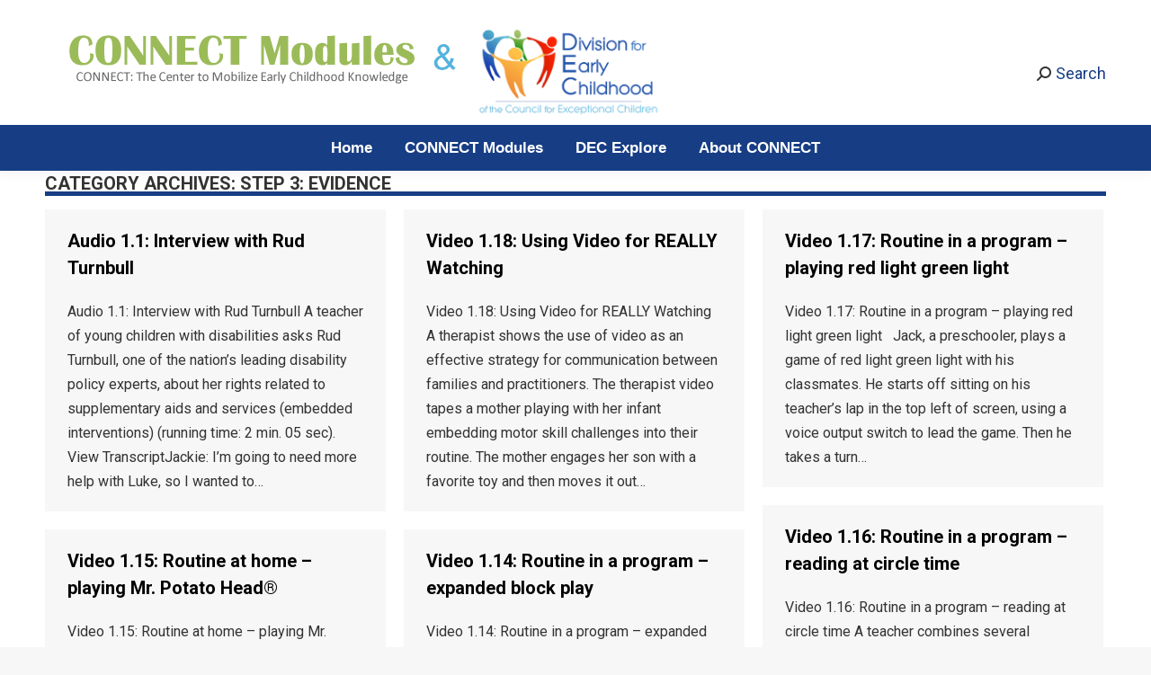

--- FILE ---
content_type: text/html; charset=UTF-8
request_url: https://connectmodules.dec-sped.org/category/step-3-evidence/page/12/
body_size: 16772
content:
<!-- This page is cached by the Hummingbird Performance plugin v3.10.0 - https://wordpress.org/plugins/hummingbird-performance/. --><!DOCTYPE html>
<!--[if !(IE 6) | !(IE 7) | !(IE 8)  ]><!-->
<html lang="en-US" class="no-js">
<!--<![endif]-->
<head>
	<meta charset="UTF-8" />
		<meta name="viewport" content="width=device-width, initial-scale=1, maximum-scale=1, user-scalable=0">
		<meta name="theme-color" content="#173d85"/>	<link rel="profile" href="https://gmpg.org/xfn/11" />
	<title>Step 3: Evidence Archives Page 12 of 19 - Connect Modules</title>
<meta name='robots' content='max-image-preview:large' />
<link rel='dns-prefetch' href='//maps.googleapis.com' />
<link rel='dns-prefetch' href='//fonts.googleapis.com' />
<link rel='dns-prefetch' href='//hb.wpmucdn.com' />
<link rel='dns-prefetch' href='//b2544903.smushcdn.com' />
<link href='//hb.wpmucdn.com' rel='preconnect' />
<link href='http://fonts.googleapis.com' rel='preconnect' />
<link href='//fonts.gstatic.com' crossorigin='' rel='preconnect' />
<link rel="alternate" type="application/rss+xml" title="Connect Modules &raquo; Feed" href="https://connectmodules.dec-sped.org/feed/" />
<link rel="alternate" type="application/rss+xml" title="Connect Modules &raquo; Comments Feed" href="https://connectmodules.dec-sped.org/comments/feed/" />
<link rel="alternate" type="application/rss+xml" title="Connect Modules &raquo; Step 3: Evidence Category Feed" href="https://connectmodules.dec-sped.org/category/step-3-evidence/feed/" />
<script>
window._wpemojiSettings = {"baseUrl":"https:\/\/s.w.org\/images\/core\/emoji\/15.0.3\/72x72\/","ext":".png","svgUrl":"https:\/\/s.w.org\/images\/core\/emoji\/15.0.3\/svg\/","svgExt":".svg","source":{"concatemoji":"https:\/\/connectmodules.dec-sped.org\/wp-includes\/js\/wp-emoji-release.min.js?ver=6.6.4"}};
/*! This file is auto-generated */
!function(i,n){var o,s,e;function c(e){try{var t={supportTests:e,timestamp:(new Date).valueOf()};sessionStorage.setItem(o,JSON.stringify(t))}catch(e){}}function p(e,t,n){e.clearRect(0,0,e.canvas.width,e.canvas.height),e.fillText(t,0,0);var t=new Uint32Array(e.getImageData(0,0,e.canvas.width,e.canvas.height).data),r=(e.clearRect(0,0,e.canvas.width,e.canvas.height),e.fillText(n,0,0),new Uint32Array(e.getImageData(0,0,e.canvas.width,e.canvas.height).data));return t.every(function(e,t){return e===r[t]})}function u(e,t,n){switch(t){case"flag":return n(e,"\ud83c\udff3\ufe0f\u200d\u26a7\ufe0f","\ud83c\udff3\ufe0f\u200b\u26a7\ufe0f")?!1:!n(e,"\ud83c\uddfa\ud83c\uddf3","\ud83c\uddfa\u200b\ud83c\uddf3")&&!n(e,"\ud83c\udff4\udb40\udc67\udb40\udc62\udb40\udc65\udb40\udc6e\udb40\udc67\udb40\udc7f","\ud83c\udff4\u200b\udb40\udc67\u200b\udb40\udc62\u200b\udb40\udc65\u200b\udb40\udc6e\u200b\udb40\udc67\u200b\udb40\udc7f");case"emoji":return!n(e,"\ud83d\udc26\u200d\u2b1b","\ud83d\udc26\u200b\u2b1b")}return!1}function f(e,t,n){var r="undefined"!=typeof WorkerGlobalScope&&self instanceof WorkerGlobalScope?new OffscreenCanvas(300,150):i.createElement("canvas"),a=r.getContext("2d",{willReadFrequently:!0}),o=(a.textBaseline="top",a.font="600 32px Arial",{});return e.forEach(function(e){o[e]=t(a,e,n)}),o}function t(e){var t=i.createElement("script");t.src=e,t.defer=!0,i.head.appendChild(t)}"undefined"!=typeof Promise&&(o="wpEmojiSettingsSupports",s=["flag","emoji"],n.supports={everything:!0,everythingExceptFlag:!0},e=new Promise(function(e){i.addEventListener("DOMContentLoaded",e,{once:!0})}),new Promise(function(t){var n=function(){try{var e=JSON.parse(sessionStorage.getItem(o));if("object"==typeof e&&"number"==typeof e.timestamp&&(new Date).valueOf()<e.timestamp+604800&&"object"==typeof e.supportTests)return e.supportTests}catch(e){}return null}();if(!n){if("undefined"!=typeof Worker&&"undefined"!=typeof OffscreenCanvas&&"undefined"!=typeof URL&&URL.createObjectURL&&"undefined"!=typeof Blob)try{var e="postMessage("+f.toString()+"("+[JSON.stringify(s),u.toString(),p.toString()].join(",")+"));",r=new Blob([e],{type:"text/javascript"}),a=new Worker(URL.createObjectURL(r),{name:"wpTestEmojiSupports"});return void(a.onmessage=function(e){c(n=e.data),a.terminate(),t(n)})}catch(e){}c(n=f(s,u,p))}t(n)}).then(function(e){for(var t in e)n.supports[t]=e[t],n.supports.everything=n.supports.everything&&n.supports[t],"flag"!==t&&(n.supports.everythingExceptFlag=n.supports.everythingExceptFlag&&n.supports[t]);n.supports.everythingExceptFlag=n.supports.everythingExceptFlag&&!n.supports.flag,n.DOMReady=!1,n.readyCallback=function(){n.DOMReady=!0}}).then(function(){return e}).then(function(){var e;n.supports.everything||(n.readyCallback(),(e=n.source||{}).concatemoji?t(e.concatemoji):e.wpemoji&&e.twemoji&&(t(e.twemoji),t(e.wpemoji)))}))}((window,document),window._wpemojiSettings);
</script>
<link rel='stylesheet' id='reusablec-block-css-css' href='https://hb.wpmucdn.com/connectmodules.dec-sped.org/69c2414e-b924-40b6-aac5-d09659a9adc9.css' media='all' />
<style id='wp-emoji-styles-inline-css'>

	img.wp-smiley, img.emoji {
		display: inline !important;
		border: none !important;
		box-shadow: none !important;
		height: 1em !important;
		width: 1em !important;
		margin: 0 0.07em !important;
		vertical-align: -0.1em !important;
		background: none !important;
		padding: 0 !important;
	}
</style>
<link rel='stylesheet' id='wp-block-library-css' href='https://hb.wpmucdn.com/connectmodules.dec-sped.org/9b161e50-81d4-4938-9352-424c54ec8e47.css' media='all' />
<style id='wp-block-library-theme-inline-css'>
.wp-block-audio :where(figcaption){color:#555;font-size:13px;text-align:center}.is-dark-theme .wp-block-audio :where(figcaption){color:#ffffffa6}.wp-block-audio{margin:0 0 1em}.wp-block-code{border:1px solid #ccc;border-radius:4px;font-family:Menlo,Consolas,monaco,monospace;padding:.8em 1em}.wp-block-embed :where(figcaption){color:#555;font-size:13px;text-align:center}.is-dark-theme .wp-block-embed :where(figcaption){color:#ffffffa6}.wp-block-embed{margin:0 0 1em}.blocks-gallery-caption{color:#555;font-size:13px;text-align:center}.is-dark-theme .blocks-gallery-caption{color:#ffffffa6}:root :where(.wp-block-image figcaption){color:#555;font-size:13px;text-align:center}.is-dark-theme :root :where(.wp-block-image figcaption){color:#ffffffa6}.wp-block-image{margin:0 0 1em}.wp-block-pullquote{border-bottom:4px solid;border-top:4px solid;color:currentColor;margin-bottom:1.75em}.wp-block-pullquote cite,.wp-block-pullquote footer,.wp-block-pullquote__citation{color:currentColor;font-size:.8125em;font-style:normal;text-transform:uppercase}.wp-block-quote{border-left:.25em solid;margin:0 0 1.75em;padding-left:1em}.wp-block-quote cite,.wp-block-quote footer{color:currentColor;font-size:.8125em;font-style:normal;position:relative}.wp-block-quote.has-text-align-right{border-left:none;border-right:.25em solid;padding-left:0;padding-right:1em}.wp-block-quote.has-text-align-center{border:none;padding-left:0}.wp-block-quote.is-large,.wp-block-quote.is-style-large,.wp-block-quote.is-style-plain{border:none}.wp-block-search .wp-block-search__label{font-weight:700}.wp-block-search__button{border:1px solid #ccc;padding:.375em .625em}:where(.wp-block-group.has-background){padding:1.25em 2.375em}.wp-block-separator.has-css-opacity{opacity:.4}.wp-block-separator{border:none;border-bottom:2px solid;margin-left:auto;margin-right:auto}.wp-block-separator.has-alpha-channel-opacity{opacity:1}.wp-block-separator:not(.is-style-wide):not(.is-style-dots){width:100px}.wp-block-separator.has-background:not(.is-style-dots){border-bottom:none;height:1px}.wp-block-separator.has-background:not(.is-style-wide):not(.is-style-dots){height:2px}.wp-block-table{margin:0 0 1em}.wp-block-table td,.wp-block-table th{word-break:normal}.wp-block-table :where(figcaption){color:#555;font-size:13px;text-align:center}.is-dark-theme .wp-block-table :where(figcaption){color:#ffffffa6}.wp-block-video :where(figcaption){color:#555;font-size:13px;text-align:center}.is-dark-theme .wp-block-video :where(figcaption){color:#ffffffa6}.wp-block-video{margin:0 0 1em}:root :where(.wp-block-template-part.has-background){margin-bottom:0;margin-top:0;padding:1.25em 2.375em}
</style>
<style id='classic-theme-styles-inline-css'>
/*! This file is auto-generated */
.wp-block-button__link{color:#fff;background-color:#32373c;border-radius:9999px;box-shadow:none;text-decoration:none;padding:calc(.667em + 2px) calc(1.333em + 2px);font-size:1.125em}.wp-block-file__button{background:#32373c;color:#fff;text-decoration:none}
</style>
<style id='global-styles-inline-css'>
:root{--wp--preset--aspect-ratio--square: 1;--wp--preset--aspect-ratio--4-3: 4/3;--wp--preset--aspect-ratio--3-4: 3/4;--wp--preset--aspect-ratio--3-2: 3/2;--wp--preset--aspect-ratio--2-3: 2/3;--wp--preset--aspect-ratio--16-9: 16/9;--wp--preset--aspect-ratio--9-16: 9/16;--wp--preset--color--black: #000000;--wp--preset--color--cyan-bluish-gray: #abb8c3;--wp--preset--color--white: #FFF;--wp--preset--color--pale-pink: #f78da7;--wp--preset--color--vivid-red: #cf2e2e;--wp--preset--color--luminous-vivid-orange: #ff6900;--wp--preset--color--luminous-vivid-amber: #fcb900;--wp--preset--color--light-green-cyan: #7bdcb5;--wp--preset--color--vivid-green-cyan: #00d084;--wp--preset--color--pale-cyan-blue: #8ed1fc;--wp--preset--color--vivid-cyan-blue: #0693e3;--wp--preset--color--vivid-purple: #9b51e0;--wp--preset--color--accent: #173d85;--wp--preset--color--dark-gray: #111;--wp--preset--color--light-gray: #767676;--wp--preset--gradient--vivid-cyan-blue-to-vivid-purple: linear-gradient(135deg,rgba(6,147,227,1) 0%,rgb(155,81,224) 100%);--wp--preset--gradient--light-green-cyan-to-vivid-green-cyan: linear-gradient(135deg,rgb(122,220,180) 0%,rgb(0,208,130) 100%);--wp--preset--gradient--luminous-vivid-amber-to-luminous-vivid-orange: linear-gradient(135deg,rgba(252,185,0,1) 0%,rgba(255,105,0,1) 100%);--wp--preset--gradient--luminous-vivid-orange-to-vivid-red: linear-gradient(135deg,rgba(255,105,0,1) 0%,rgb(207,46,46) 100%);--wp--preset--gradient--very-light-gray-to-cyan-bluish-gray: linear-gradient(135deg,rgb(238,238,238) 0%,rgb(169,184,195) 100%);--wp--preset--gradient--cool-to-warm-spectrum: linear-gradient(135deg,rgb(74,234,220) 0%,rgb(151,120,209) 20%,rgb(207,42,186) 40%,rgb(238,44,130) 60%,rgb(251,105,98) 80%,rgb(254,248,76) 100%);--wp--preset--gradient--blush-light-purple: linear-gradient(135deg,rgb(255,206,236) 0%,rgb(152,150,240) 100%);--wp--preset--gradient--blush-bordeaux: linear-gradient(135deg,rgb(254,205,165) 0%,rgb(254,45,45) 50%,rgb(107,0,62) 100%);--wp--preset--gradient--luminous-dusk: linear-gradient(135deg,rgb(255,203,112) 0%,rgb(199,81,192) 50%,rgb(65,88,208) 100%);--wp--preset--gradient--pale-ocean: linear-gradient(135deg,rgb(255,245,203) 0%,rgb(182,227,212) 50%,rgb(51,167,181) 100%);--wp--preset--gradient--electric-grass: linear-gradient(135deg,rgb(202,248,128) 0%,rgb(113,206,126) 100%);--wp--preset--gradient--midnight: linear-gradient(135deg,rgb(2,3,129) 0%,rgb(40,116,252) 100%);--wp--preset--font-size--small: 13px;--wp--preset--font-size--medium: 20px;--wp--preset--font-size--large: 36px;--wp--preset--font-size--x-large: 42px;--wp--preset--spacing--20: 0.44rem;--wp--preset--spacing--30: 0.67rem;--wp--preset--spacing--40: 1rem;--wp--preset--spacing--50: 1.5rem;--wp--preset--spacing--60: 2.25rem;--wp--preset--spacing--70: 3.38rem;--wp--preset--spacing--80: 5.06rem;--wp--preset--shadow--natural: 6px 6px 9px rgba(0, 0, 0, 0.2);--wp--preset--shadow--deep: 12px 12px 50px rgba(0, 0, 0, 0.4);--wp--preset--shadow--sharp: 6px 6px 0px rgba(0, 0, 0, 0.2);--wp--preset--shadow--outlined: 6px 6px 0px -3px rgba(255, 255, 255, 1), 6px 6px rgba(0, 0, 0, 1);--wp--preset--shadow--crisp: 6px 6px 0px rgba(0, 0, 0, 1);}:where(.is-layout-flex){gap: 0.5em;}:where(.is-layout-grid){gap: 0.5em;}body .is-layout-flex{display: flex;}.is-layout-flex{flex-wrap: wrap;align-items: center;}.is-layout-flex > :is(*, div){margin: 0;}body .is-layout-grid{display: grid;}.is-layout-grid > :is(*, div){margin: 0;}:where(.wp-block-columns.is-layout-flex){gap: 2em;}:where(.wp-block-columns.is-layout-grid){gap: 2em;}:where(.wp-block-post-template.is-layout-flex){gap: 1.25em;}:where(.wp-block-post-template.is-layout-grid){gap: 1.25em;}.has-black-color{color: var(--wp--preset--color--black) !important;}.has-cyan-bluish-gray-color{color: var(--wp--preset--color--cyan-bluish-gray) !important;}.has-white-color{color: var(--wp--preset--color--white) !important;}.has-pale-pink-color{color: var(--wp--preset--color--pale-pink) !important;}.has-vivid-red-color{color: var(--wp--preset--color--vivid-red) !important;}.has-luminous-vivid-orange-color{color: var(--wp--preset--color--luminous-vivid-orange) !important;}.has-luminous-vivid-amber-color{color: var(--wp--preset--color--luminous-vivid-amber) !important;}.has-light-green-cyan-color{color: var(--wp--preset--color--light-green-cyan) !important;}.has-vivid-green-cyan-color{color: var(--wp--preset--color--vivid-green-cyan) !important;}.has-pale-cyan-blue-color{color: var(--wp--preset--color--pale-cyan-blue) !important;}.has-vivid-cyan-blue-color{color: var(--wp--preset--color--vivid-cyan-blue) !important;}.has-vivid-purple-color{color: var(--wp--preset--color--vivid-purple) !important;}.has-black-background-color{background-color: var(--wp--preset--color--black) !important;}.has-cyan-bluish-gray-background-color{background-color: var(--wp--preset--color--cyan-bluish-gray) !important;}.has-white-background-color{background-color: var(--wp--preset--color--white) !important;}.has-pale-pink-background-color{background-color: var(--wp--preset--color--pale-pink) !important;}.has-vivid-red-background-color{background-color: var(--wp--preset--color--vivid-red) !important;}.has-luminous-vivid-orange-background-color{background-color: var(--wp--preset--color--luminous-vivid-orange) !important;}.has-luminous-vivid-amber-background-color{background-color: var(--wp--preset--color--luminous-vivid-amber) !important;}.has-light-green-cyan-background-color{background-color: var(--wp--preset--color--light-green-cyan) !important;}.has-vivid-green-cyan-background-color{background-color: var(--wp--preset--color--vivid-green-cyan) !important;}.has-pale-cyan-blue-background-color{background-color: var(--wp--preset--color--pale-cyan-blue) !important;}.has-vivid-cyan-blue-background-color{background-color: var(--wp--preset--color--vivid-cyan-blue) !important;}.has-vivid-purple-background-color{background-color: var(--wp--preset--color--vivid-purple) !important;}.has-black-border-color{border-color: var(--wp--preset--color--black) !important;}.has-cyan-bluish-gray-border-color{border-color: var(--wp--preset--color--cyan-bluish-gray) !important;}.has-white-border-color{border-color: var(--wp--preset--color--white) !important;}.has-pale-pink-border-color{border-color: var(--wp--preset--color--pale-pink) !important;}.has-vivid-red-border-color{border-color: var(--wp--preset--color--vivid-red) !important;}.has-luminous-vivid-orange-border-color{border-color: var(--wp--preset--color--luminous-vivid-orange) !important;}.has-luminous-vivid-amber-border-color{border-color: var(--wp--preset--color--luminous-vivid-amber) !important;}.has-light-green-cyan-border-color{border-color: var(--wp--preset--color--light-green-cyan) !important;}.has-vivid-green-cyan-border-color{border-color: var(--wp--preset--color--vivid-green-cyan) !important;}.has-pale-cyan-blue-border-color{border-color: var(--wp--preset--color--pale-cyan-blue) !important;}.has-vivid-cyan-blue-border-color{border-color: var(--wp--preset--color--vivid-cyan-blue) !important;}.has-vivid-purple-border-color{border-color: var(--wp--preset--color--vivid-purple) !important;}.has-vivid-cyan-blue-to-vivid-purple-gradient-background{background: var(--wp--preset--gradient--vivid-cyan-blue-to-vivid-purple) !important;}.has-light-green-cyan-to-vivid-green-cyan-gradient-background{background: var(--wp--preset--gradient--light-green-cyan-to-vivid-green-cyan) !important;}.has-luminous-vivid-amber-to-luminous-vivid-orange-gradient-background{background: var(--wp--preset--gradient--luminous-vivid-amber-to-luminous-vivid-orange) !important;}.has-luminous-vivid-orange-to-vivid-red-gradient-background{background: var(--wp--preset--gradient--luminous-vivid-orange-to-vivid-red) !important;}.has-very-light-gray-to-cyan-bluish-gray-gradient-background{background: var(--wp--preset--gradient--very-light-gray-to-cyan-bluish-gray) !important;}.has-cool-to-warm-spectrum-gradient-background{background: var(--wp--preset--gradient--cool-to-warm-spectrum) !important;}.has-blush-light-purple-gradient-background{background: var(--wp--preset--gradient--blush-light-purple) !important;}.has-blush-bordeaux-gradient-background{background: var(--wp--preset--gradient--blush-bordeaux) !important;}.has-luminous-dusk-gradient-background{background: var(--wp--preset--gradient--luminous-dusk) !important;}.has-pale-ocean-gradient-background{background: var(--wp--preset--gradient--pale-ocean) !important;}.has-electric-grass-gradient-background{background: var(--wp--preset--gradient--electric-grass) !important;}.has-midnight-gradient-background{background: var(--wp--preset--gradient--midnight) !important;}.has-small-font-size{font-size: var(--wp--preset--font-size--small) !important;}.has-medium-font-size{font-size: var(--wp--preset--font-size--medium) !important;}.has-large-font-size{font-size: var(--wp--preset--font-size--large) !important;}.has-x-large-font-size{font-size: var(--wp--preset--font-size--x-large) !important;}
:where(.wp-block-post-template.is-layout-flex){gap: 1.25em;}:where(.wp-block-post-template.is-layout-grid){gap: 1.25em;}
:where(.wp-block-columns.is-layout-flex){gap: 2em;}:where(.wp-block-columns.is-layout-grid){gap: 2em;}
:root :where(.wp-block-pullquote){font-size: 1.5em;line-height: 1.6;}
</style>
<link rel='stylesheet' id='wphb-1-css' href='https://hb.wpmucdn.com/connectmodules.dec-sped.org/1e4049c6-538d-4925-ad26-42994fd2ec32.css' media='all' />
<style id='akismet-widget-style-inline-css'>

			.a-stats {
				--akismet-color-mid-green: #357b49;
				--akismet-color-white: #fff;
				--akismet-color-light-grey: #f6f7f7;

				max-width: 350px;
				width: auto;
			}

			.a-stats * {
				all: unset;
				box-sizing: border-box;
			}

			.a-stats strong {
				font-weight: 600;
			}

			.a-stats a.a-stats__link,
			.a-stats a.a-stats__link:visited,
			.a-stats a.a-stats__link:active {
				background: var(--akismet-color-mid-green);
				border: none;
				box-shadow: none;
				border-radius: 8px;
				color: var(--akismet-color-white);
				cursor: pointer;
				display: block;
				font-family: -apple-system, BlinkMacSystemFont, 'Segoe UI', 'Roboto', 'Oxygen-Sans', 'Ubuntu', 'Cantarell', 'Helvetica Neue', sans-serif;
				font-weight: 500;
				padding: 12px;
				text-align: center;
				text-decoration: none;
				transition: all 0.2s ease;
			}

			/* Extra specificity to deal with TwentyTwentyOne focus style */
			.widget .a-stats a.a-stats__link:focus {
				background: var(--akismet-color-mid-green);
				color: var(--akismet-color-white);
				text-decoration: none;
			}

			.a-stats a.a-stats__link:hover {
				filter: brightness(110%);
				box-shadow: 0 4px 12px rgba(0, 0, 0, 0.06), 0 0 2px rgba(0, 0, 0, 0.16);
			}

			.a-stats .count {
				color: var(--akismet-color-white);
				display: block;
				font-size: 1.5em;
				line-height: 1.4;
				padding: 0 13px;
				white-space: nowrap;
			}
		
</style>
<link rel='stylesheet' id='js_composer_front-css' href='https://hb.wpmucdn.com/connectmodules.dec-sped.org/2fd34e3a-8db8-43cf-83e4-d15703158e0e.css' media='all' />
<link rel="preload" as="style" href="https://fonts.googleapis.com/css?family=Roboto:300,400,500,600,700%7CRoboto+Condensed:400,600,700&#038;display=swap" /><link rel='stylesheet' id='dt-web-fonts-css' href='https://fonts.googleapis.com/css?family=Roboto:300,400,500,600,700%7CRoboto+Condensed:400,600,700&#038;display=swap' media='print' onload='this.media=&#34;all&#34;' />
<link rel='stylesheet' id='wphb-2-css' href='https://hb.wpmucdn.com/connectmodules.dec-sped.org/38775e51-6a00-4457-991f-b7c637579556.css' media='all' />
<script src="https://hb.wpmucdn.com/connectmodules.dec-sped.org/17869339-3e15-42b8-a735-0f7350fd1eaf.js" id="wphb-3-js"></script>
<script id="wphb-4-js-extra">
var dtLocal = {"themeUrl":"https:\/\/connectmodules.dec-sped.org\/wp-content\/themes\/dt-the7","passText":"To view this protected post, enter the password below:","moreButtonText":{"loading":"Loading...","loadMore":"Load more"},"postID":"210","ajaxurl":"https:\/\/connectmodules.dec-sped.org\/wp-admin\/admin-ajax.php","REST":{"baseUrl":"https:\/\/connectmodules.dec-sped.org\/wp-json\/the7\/v1","endpoints":{"sendMail":"\/send-mail"}},"contactMessages":{"required":"One or more fields have an error. Please check and try again.","terms":"Please accept the privacy policy.","fillTheCaptchaError":"Please, fill the captcha."},"captchaSiteKey":"","ajaxNonce":"2ef2f52565","pageData":{"type":"archive","template":"archive","layout":"masonry"},"themeSettings":{"smoothScroll":"on","lazyLoading":false,"desktopHeader":{"height":190},"ToggleCaptionEnabled":"disabled","ToggleCaption":"Navigation","floatingHeader":{"showAfter":150,"showMenu":false,"height":60,"logo":{"showLogo":true,"html":"<img class=\" preload-me\" src=\"https:\/\/connectmodules.dec-sped.org\/wp-content\/uploads\/2021\/01\/Connect-and.png\" srcset=\"https:\/\/connectmodules.dec-sped.org\/wp-content\/uploads\/2021\/01\/Connect-and.png 477w, https:\/\/connectmodules.dec-sped.org\/wp-content\/uploads\/2021\/01\/Connect-and.png 477w\" width=\"477\" height=\"97\"   sizes=\"477px\" alt=\"Connect Modules\" \/>","url":"https:\/\/connectmodules.dec-sped.org\/"}},"topLine":{"floatingTopLine":{"logo":{"showLogo":false,"html":""}}},"mobileHeader":{"firstSwitchPoint":1070,"secondSwitchPoint":778,"firstSwitchPointHeight":60,"secondSwitchPointHeight":60,"mobileToggleCaptionEnabled":"disabled","mobileToggleCaption":"Menu"},"stickyMobileHeaderFirstSwitch":{"logo":{"html":"<img class=\" preload-me\" src=\"https:\/\/connectmodules.dec-sped.org\/wp-content\/uploads\/2021\/01\/Connect-and.png\" srcset=\"https:\/\/connectmodules.dec-sped.org\/wp-content\/uploads\/2021\/01\/Connect-and.png 477w, https:\/\/connectmodules.dec-sped.org\/wp-content\/uploads\/2021\/01\/Connect-and.png 477w\" width=\"477\" height=\"97\"   sizes=\"477px\" alt=\"Connect Modules\" \/>"}},"stickyMobileHeaderSecondSwitch":{"logo":{"html":"<img class=\" preload-me\" src=\"https:\/\/connectmodules.dec-sped.org\/wp-content\/uploads\/2021\/01\/Connect-and.png\" srcset=\"https:\/\/connectmodules.dec-sped.org\/wp-content\/uploads\/2021\/01\/Connect-and.png 477w, https:\/\/connectmodules.dec-sped.org\/wp-content\/uploads\/2021\/01\/Connect-and.png 477w\" width=\"477\" height=\"97\"   sizes=\"477px\" alt=\"Connect Modules\" \/>"}},"sidebar":{"switchPoint":990},"boxedWidth":"1340px"},"VCMobileScreenWidth":"768"};
var dtShare = {"shareButtonText":{"facebook":"Share on Facebook","twitter":"Share on X","pinterest":"Pin it","linkedin":"Share on Linkedin","whatsapp":"Share on Whatsapp"},"overlayOpacity":"85"};
</script>
<script src="https://hb.wpmucdn.com/connectmodules.dec-sped.org/82262999-8911-41fa-8ac3-5479609eaf67.js" id="wphb-4-js"></script>
<script src="https://connectmodules.dec-sped.org/wp-content/plugins/Ultimate_VC_Addons/assets/min-js/jquery-ui.min.js?ver=3.19.22" id="jquery_ui-js"></script>
<script src="https://maps.googleapis.com/maps/api/js" id="ultimate-vc-addons-googleapis-js"></script>
<script src="https://connectmodules.dec-sped.org/wp-includes/js/jquery/ui/core.min.js?ver=1.13.3" id="jquery-ui-core-js"></script>
<script src="https://hb.wpmucdn.com/connectmodules.dec-sped.org/9811774d-75ab-4c19-9a99-cc41e04899c1.js" id="jquery-ui-mouse-js"></script>
<script src="https://hb.wpmucdn.com/connectmodules.dec-sped.org/4794bdee-271e-4cdc-aa52-d49457bdd3a4.js" id="jquery-ui-slider-js"></script>
<script src="https://hb.wpmucdn.com/connectmodules.dec-sped.org/cc22a2b4-0992-4fbd-b2ee-7f087c78b619.js" id="ultimate-vc-addons_range_tick-js"></script>
<script src="https://connectmodules.dec-sped.org/wp-content/plugins/Ultimate_VC_Addons/assets/min-js/ultimate.min.js?ver=3.19.22" id="ultimate-vc-addons-script-js"></script>
<script src="https://hb.wpmucdn.com/connectmodules.dec-sped.org/5769a1fd-f8e7-49d7-be6c-b161b53eddbd.js" id="ultimate-vc-addons-modal-all-js"></script>
<script src="https://connectmodules.dec-sped.org/wp-content/plugins/Ultimate_VC_Addons/assets/min-js/jparallax.min.js?ver=3.19.22" id="ultimate-vc-addons-jquery.shake-js"></script>
<script src="https://hb.wpmucdn.com/connectmodules.dec-sped.org/f5446ff4-abf1-4cfe-b38a-d5f53a028f1e.js" id="ultimate-vc-addons-jquery.vhparallax-js"></script>
<script src="https://connectmodules.dec-sped.org/wp-content/plugins/Ultimate_VC_Addons/assets/min-js/ultimate_bg.min.js?ver=3.19.22" id="ultimate-vc-addons-row-bg-js"></script>
<script src="https://hb.wpmucdn.com/connectmodules.dec-sped.org/f96a1a35-3468-4d77-81e9-174d01648771.js" id="ultimate-vc-addons-jquery.ytplayer-js"></script>
<script></script><link rel="https://api.w.org/" href="https://connectmodules.dec-sped.org/wp-json/" /><link rel="alternate" title="JSON" type="application/json" href="https://connectmodules.dec-sped.org/wp-json/wp/v2/categories/8" /><link rel="EditURI" type="application/rsd+xml" title="RSD" href="https://connectmodules.dec-sped.org/xmlrpc.php?rsd" />
<meta name="generator" content="WordPress 6.6.4" />
<link rel="canonical" href="https://connectmodules.dec-sped.org/category/step-3-evidence/page/12/" />
<link rel='prev' href='https://connectmodules.dec-sped.org/category/step-3-evidence/page/11/' />
<link rel='next' href='https://connectmodules.dec-sped.org/category/step-3-evidence/page/13/' />
<script type="application/ld+json">{"@context":"https:\/\/schema.org","@graph":[{"@type":"Organization","@id":"https:\/\/connectmodules.dec-sped.org\/#schema-publishing-organization","url":"https:\/\/connectmodules.dec-sped.org","name":"Connect Modules"},{"@type":"WebSite","@id":"https:\/\/connectmodules.dec-sped.org\/#schema-website","url":"https:\/\/connectmodules.dec-sped.org","name":"Connect Modules","encoding":"UTF-8","potentialAction":{"@type":"SearchAction","target":"https:\/\/connectmodules.dec-sped.org\/search\/{search_term_string}\/","query-input":"required name=search_term_string"}},{"@type":"CollectionPage","@id":"https:\/\/connectmodules.dec-sped.org\/category\/step-3-evidence\/#schema-webpage","isPartOf":{"@id":"https:\/\/connectmodules.dec-sped.org\/#schema-website"},"publisher":{"@id":"https:\/\/connectmodules.dec-sped.org\/#schema-publishing-organization"},"url":"https:\/\/connectmodules.dec-sped.org\/category\/step-3-evidence\/","mainEntity":{"@type":"ItemList","itemListElement":[{"@type":"ListItem","position":"1","url":"https:\/\/connectmodules.dec-sped.org\/connect-modules\/resources\/audio\/audio-1-1\/"},{"@type":"ListItem","position":"2","url":"https:\/\/connectmodules.dec-sped.org\/connect-modules\/resources\/videos\/video-1-18\/"},{"@type":"ListItem","position":"3","url":"https:\/\/connectmodules.dec-sped.org\/connect-modules\/resources\/videos\/video-1-17\/"},{"@type":"ListItem","position":"4","url":"https:\/\/connectmodules.dec-sped.org\/connect-modules\/resources\/videos\/video-1-16\/"},{"@type":"ListItem","position":"5","url":"https:\/\/connectmodules.dec-sped.org\/connect-modules\/resources\/videos\/video-1-15\/"},{"@type":"ListItem","position":"6","url":"https:\/\/connectmodules.dec-sped.org\/connect-modules\/resources\/videos\/video-1-14\/"},{"@type":"ListItem","position":"7","url":"https:\/\/connectmodules.dec-sped.org\/connect-modules\/resources\/videos\/video-1-13\/"},{"@type":"ListItem","position":"8","url":"https:\/\/connectmodules.dec-sped.org\/connect-modules\/resources\/videos\/video-1-12\/"},{"@type":"ListItem","position":"9","url":"https:\/\/connectmodules.dec-sped.org\/connect-modules\/resources\/videos\/video-1-11\/"},{"@type":"ListItem","position":"10","url":"https:\/\/connectmodules.dec-sped.org\/connect-modules\/resources\/videos\/video-1-10\/"}]}},{"@type":"BreadcrumbList","@id":"https:\/\/connectmodules.dec-sped.org\/category\/step-3-evidence\/page\/12?paged=12&category_name=step-3-evidence\/#breadcrumb","itemListElement":[{"@type":"ListItem","position":1,"name":"Home","item":"https:\/\/connectmodules.dec-sped.org"},{"@type":"ListItem","position":2,"name":"Archive for Step 3: Evidence","item":"https:\/\/connectmodules.dec-sped.org\/category\/step-3-evidence\/"},{"@type":"ListItem","position":3,"name":"Page 12"}]}]}</script>
<meta property="og:type" content="object" />
<meta property="og:url" content="https://connectmodules.dec-sped.org/category/step-3-evidence/page/12/" />
<meta property="og:title" content="Step 3: Evidence Archives Page 12 of 19 - Connect Modules" />
<meta name="twitter:card" content="summary" />
<meta name="twitter:title" content="Step 3: Evidence Archives Page 12 of 19 - Connect Modules" />
<!-- /SEO -->
		<script>
			document.documentElement.className = document.documentElement.className.replace('no-js', 'js');
		</script>
				<style>
			.no-js img.lazyload {
				display: none;
			}

			figure.wp-block-image img.lazyloading {
				min-width: 150px;
			}

						.lazyload, .lazyloading {
				opacity: 0;
			}

			.lazyloaded {
				opacity: 1;
				transition: opacity 400ms;
				transition-delay: 0ms;
			}

					</style>
							<!-- Google Analytics tracking code output by Beehive Analytics Pro -->
						<script async src="https://www.googletagmanager.com/gtag/js?id=G-FVKTWKHZZP&l=beehiveDataLayer"></script>
		<script>
						window.beehiveDataLayer = window.beehiveDataLayer || [];
			function beehive_ga() {beehiveDataLayer.push(arguments);}
			beehive_ga('js', new Date())
						beehive_ga('config', 'G-FVKTWKHZZP', {
				'anonymize_ip': false,
				'allow_google_signals': false,
			})
					</script>
		<meta name="generator" content="Powered by WPBakery Page Builder - drag and drop page builder for WordPress."/>
<link rel="icon" href="https://b2544903.smushcdn.com/2544903/wp-content/uploads/2018/12/favicon-16x16.png?lossy=1&strip=1&webp=1" type="image/png" sizes="16x16"/><link rel="icon" href="https://b2544903.smushcdn.com/2544903/wp-content/uploads/2018/12/favicon-32x32.png?lossy=1&strip=1&webp=1" type="image/png" sizes="32x32"/><link rel="apple-touch-icon" href="https://b2544903.smushcdn.com/2544903/wp-content/uploads/2018/12/apple-touch-icon-60x60.png?lossy=1&strip=1&webp=1"><link rel="apple-touch-icon" sizes="76x76" href="https://b2544903.smushcdn.com/2544903/wp-content/uploads/2018/12/apple-touch-icon-76x76.png?lossy=1&strip=1&webp=1"><link rel="apple-touch-icon" sizes="120x120" href="https://b2544903.smushcdn.com/2544903/wp-content/uploads/2018/12/apple-touch-icon-120x120.png?lossy=1&strip=1&webp=1"><link rel="apple-touch-icon" sizes="152x152" href="https://b2544903.smushcdn.com/2544903/wp-content/uploads/2018/12/apple-touch-icon-152x152.png?lossy=1&strip=1&webp=1"><noscript><style> .wpb_animate_when_almost_visible { opacity: 1; }</style></noscript><!-- Google tag (gtag.js) -->
<script async src="https://www.googletagmanager.com/gtag/js?id=G-FVKTWKHZZP"></script>
<script>
  window.dataLayer = window.dataLayer || [];
  function gtag(){dataLayer.push(arguments);}
  gtag('js', new Date());

  gtag('config', 'G-FVKTWKHZZP');
</script><style id='the7-custom-inline-css' type='text/css'>
#page > div.masthead.classic-header.center.bg-behind-menu.widgets.full-height.shadow-decoration.small-mobile-menu-icon.dt-parent-menu-clickable > div.top-bar.top-bar-line-hide > div.right-widgets.mini-widgets > div.text-area.show-on-desktop.near-logo-first-switch.in-menu-second-switch > p > span > a {
    font-size: 16px;
    text-decoration: none;
    font-weight: 300;
}

.branding a img, .branding img {
		/*width: 525px!important;*/
    height: auto;
}

.top-bar .text-area {
    color: #fff;
    margin-right: 18px;
}
form .form-row-first, form .form-row-last {
    width: 47%;
}
.cart-btn-on-img .woo-buttons a .filter-popup {
    color: #fff;
}
#main {
    padding: 15px 0 70px 0;
}
div.footer-partner-links {
    float: left;
    padding: 10px; 
    border-left: solid #CCCCCC 2px; 
    width: 68%;
}
div.footer-partners {
    width: 25%;
    float: right; 
    padding: 0px 10px 0 0; 
    margin: 10px 0px 0 0;
    line-height: 120%; 
    display:inline-flex;
    text-align: right!important;
}
.footer-column-right {
 float: right;
 width: 100%;
}
div.footer-column-right-row-1 {
    width: 100%;
    display: inline-flex;
    float: right; 
}
div.footer-column-right-row-2 {
    width: 100%;
    display: inline-flex;
    margin-top: 10px;
    float: right; 
}
.page-title {
	padding-left:0px;
}


/***Team Edits***/
.tabsdesc{
  margin-left: -15px;
  background-color: #f2f2f2;
  padding: 20px;
}
.side{
  padding: 10px;
  background-color: #eeece1;
}

.videoembedd{
  padding: 20px;
  background-color: #eeece1;
}

/*.menu li:hover{
  background-color: #D7E4BD;
}*/

.title{
  font-weight: 600;
}
h2.title.block-title {
    background: url(https://b2544903.smushcdn.com/2544903https://b2544903.smushcdn.com/2544903/wp-content/uploads/2018/11/blue-bar.jpg?lossy=1&strip=1&webp=1?lossy=1&strip=1&webp=1) top left repeat-x;
    color: #fff;
    padding: 7px 10px;
    font-size: 100%;
    line-height: 130%;
    margin: 0 0px 5px 0px;
    background-size: cover;
    text-align: center;
}
h2.title.block-title a {
    text-align:center;
    color:white;
}

h1.title{
    text-align: center;
    color: #77933C;
    border-bottom: 0;
    font-size: 280%;
    margin: 20px 20px;
    font-weight: normal;
    font-weight: 600;
  font-family: Britannic Bold,Impact,Arial Black,Helvetica,sans-serif;
}

h2.title.block-title {
    background: url(https://b2544903.smushcdn.com/2544903https://b2544903.smushcdn.com/2544903/wp-content/uploads/2018/11/blue-bar.jpg?lossy=1&strip=1&webp=1?lossy=1&strip=1&webp=1) top left repeat-x;
    color: #fff;
    padding: 7px 10px;
    font-size: 100%;
    line-height: 130%;
    margin: 0 0px 5px 0px;
    background-size: cover;
    text-align: center;
}
h2.title.block-title a {
    text-align:center;
    color:white;
}
.menu li, .qts-lang-menu li, .widget_pages li {
    display: block;
    position: relative;
    margin: 0px 0 0;
    padding: 10px 0 0;
}

/** Edits 11.26.18 **/
#dashboard-left > ul.menu {
    margin-left: 0;
}
#dashboard-left ul.menu > li ul.menu {
    margin-left: 15px;
    padding-bottom: 0;
}
#dashboard-left .menu li > a {
    display: block;
    padding: 5px 15px;
}
#dashboard-left .menu li > a:hover {
    background: #D7E4BD;
}
.node-type-learner-module-page ul.menu li#Step1Dilemma a, #dashboard-left ul.menu li#Step1Dilemma a,
.node-type-learner-module-page ul.menu li#Step2Question a, #dashboard-left ul.menu li#Step2Question a,
.node-type-learner-module-page ul.menu li#Step3Evidence a, #dashboard-left ul.menu li#Step3Evidence a,
.node-type-learner-module-page ul.menu li#Step4Decision a, #dashboard-left ul.menu li#Step4Decision a,
.node-type-learner-module-page ul.menu li#Step5Evaluation a, #dashboard-left ul.menu li#Step5Evaluation a{
	position: relative;
	padding-left: 30px;
}

.node-type-learner-module-page ul.menu li#Step1Dilemma a, #dashboard-left ul.menu li#Step1Dilemma a,
.node-type-learner-module-page ul.menu li#Step2Question a, #dashboard-left ul.menu li#Step2Question a,
.node-type-learner-module-page ul.menu li#Step3Evidence a, #dashboard-left ul.menu li#Step3Evidence a,
.node-type-learner-module-page ul.menu li#Step4Decision a, #dashboard-left ul.menu li#Step4Decision a,
.node-type-learner-module-page ul.menu li#Step5Evaluation a, #dashboard-left ul.menu li#Step5Evaluation a{
	position: relative;
	padding-left: 30px;
}

.node-type-learner-module-page ul.menu li#Step1Dilemma a, #dashboard-left ul.menu li#Step1Dilemma a:before, .node-type-learner-module-page ul.menu li#Step2Question a, #dashboard-left ul.menu li#Step2Question a:before, .node-type-learner-module-page ul.menu li#Step3Evidence a, #dashboard-left ul.menu li#Step3Evidence a:before, .node-type-learner-module-page ul.menu li#Step4Decision a, #dashboard-left ul.menu li#Step4Decision a:before, .node-type-learner-module-page ul.menu li#Step5Evaluation a, #dashboard-left ul.menu li#Step5Evaluation a:before {
    content: '';
    width: 22px;
    height: 22px;
    background-size: cover;
    background-repeat: no-repeat;
    display: block;
    position: absolute;
    left: 0;
    top: 50%;
    transform: translateY(-50%);
    margin: 0 5px;
}

.node-type-learner-module-page ul.menu li#Step1Dilemma a, #dashboard-left ul.menu li#Step1Dilemma a:before {
    background-image: url(https://b2544903.smushcdn.com/2544903https://b2544903.smushcdn.com/2544903/wp-content/uploads/2018/11/green-step1.png?lossy=1&strip=1&webp=1?lossy=1&strip=1&webp=1);
}

.node-type-learner-module-page ul.menu li#Step2Question a, #dashboard-left ul.menu li#Step2Question a:before {
    background-image: url(https://b2544903.smushcdn.com/2544903https://b2544903.smushcdn.com/2544903/wp-content/uploads/2018/11/green-step2.png?lossy=1&strip=1&webp=1?lossy=1&strip=1&webp=1);
}

.node-type-learner-module-page ul.menu li#Step3Evidence a, #dashboard-left ul.menu li#Step3Evidence a:before{
    background-image: url(https://b2544903.smushcdn.com/2544903https://b2544903.smushcdn.com/2544903/wp-content/uploads/2018/11/green-step3.png?lossy=1&strip=1&webp=1?lossy=1&strip=1&webp=1);
}
.node-type-learner-module-page ul.menu li#Step4Decision a, #dashboard-left ul.menu li#Step4Decision a:before{
    background-image: url(https://b2544903.smushcdn.com/2544903https://b2544903.smushcdn.com/2544903/wp-content/uploads/2018/11/green-step4.png?lossy=1&strip=1&webp=1?lossy=1&strip=1&webp=1);
}
.node-type-learner-module-page ul.menu li#Step5Evaluation a, #dashboard-left ul.menu li#Step5Evaluation a:before {
    background-image: url(https://b2544903.smushcdn.com/2544903https://b2544903.smushcdn.com/2544903/wp-content/uploads/2018/11/green-step5.png?lossy=1&strip=1&webp=1?lossy=1&strip=1&webp=1);
}

.node-type-learner-module-page ul.menu li#Step1Dilemma a, #dashboard-left ul.menu li#Step1Dilemma a:before {
    background-image: url(https://b2544903.smushcdn.com/2544903https://b2544903.smushcdn.com/2544903/wp-content/uploads/2018/11/green-step1.png?lossy=1&strip=1&webp=1?lossy=1&strip=1&webp=1);
}

.node-type-learner-module-page ul.menu li#Step2Question a, #dashboard-left ul.menu li#Step2Question a:before {
    background-image: url(https://b2544903.smushcdn.com/2544903https://b2544903.smushcdn.com/2544903/wp-content/uploads/2018/11/green-step2.png?lossy=1&strip=1&webp=1?lossy=1&strip=1&webp=1);
}

.node-type-learner-module-page ul.menu li#Step3Evidence a, #dashboard-left > ul.menu li#Step3Evidence > a:before{
    background-image: url(https://b2544903.smushcdn.com/2544903https://b2544903.smushcdn.com/2544903/wp-content/uploads/2018/11/green-step3.png?lossy=1&strip=1&webp=1?lossy=1&strip=1&webp=1);
}
.node-type-learner-module-page ul.menu li#Step4Decision a, #dashboard-left ul.menu li#Step4Decision a:before{
    background-image: url(https://b2544903.smushcdn.com/2544903https://b2544903.smushcdn.com/2544903/wp-content/uploads/2018/11/green-step4.png?lossy=1&strip=1&webp=1?lossy=1&strip=1&webp=1);
}
.node-type-learner-module-page ul.menu li#Step5Evaluation a, #dashboard-left ul.menu li#Step5Evaluation a:before {
    background-image: url(https://b2544903.smushcdn.com/2544903https://b2544903.smushcdn.com/2544903/wp-content/uploads/2018/11/green-step5.png?lossy=1&strip=1&webp=1?lossy=1&strip=1&webp=1);
}
li#ADefinition a:before, 
li#BResearch a:before, 
li#CPolicies a:before, 
li#DExperienceBasedKnowledge a:before{
	content: '';
    background: none !important;
}
li#ADefinition a, li#BResearch a, li#CPolicies a, li#DExperienceBasedKnowledge a {
    padding-left: 15px !important;
    padding-bottom: 0 !important;
    padding-top: 0 !important;
}
.blue-bar {
    height: 46px;
    width: 100%;
    -moz-box-shadow: 1px 0 1px #999;
    -webkit-box-shadow: 1px 0 1px #999;
    box-shadow: 1px 0 1px #999;
    background: transparent url(https://connectmodules.dec-sped.orghttps://b2544903.smushcdn.com/2544903https://b2544903.smushcdn.com/2544903/wp-content/uploads/2018/11/blue-bar.jpg?lossy=1&strip=1&webp=1?lossy=1&strip=1&webp=1) top left no-repeat;
    background-size: cover;
}
#dashboard-help {
    height: 24px;
    width: 24px;
    background-image: url(https://b2544903.smushcdn.com/2544903https://b2544903.smushcdn.com/2544903/wp-content/uploads/2018/11/dashboard-help.png?lossy=1&strip=1&webp=1?lossy=1&strip=1&webp=1);
    float: right;
    margin: 10px 20px 0 0;
    
}
.blue-bar a.dashboard-help, .purple-bar a.dashboard-help {
    display: block;
    height: 24px;
    width: 24px;
    text-decoration: none;
    border-bottom: 0;
    color: #fff;
    cursor: help;
    text-indent: -9999px;
}

h1.title1 {
    color: #E46C0A;
    margin-top: 0px;
    font-size: 280%;
  	font-family: Britannic Bold,Impact,Arial Black,Helvetica,sans-serif;
}

.transcript {
    background: #eeece1 !important;
    padding: 10px;
}

.act-pdf-icon{
   margin: auto;
}

.wpb_content_element{
  margin-bottom: 10px;
}

.pagebody{
  margin-top: 30px;
}

h1.title2 {
    font-family: Britannic Bold,Impact,Arial Black,Helvetica,sans-serif;
    font-size: 280%;
    color: #604A7B;
    padding-bottom: 5px;
    border-bottom: 5px solid #604A7B;
    line-height: 100%;
    margin-top: 15px;
    text-align: left;
}

h1.custom-1 {
    border-bottom: 5px solid #E46C0A;
  font-family: Britannic Bold,Impact,Arial Black,Helvetica,sans-serif;
}
.bigblocks {
    float: left;
    margin: 15px;
    padding: 15px;
    width: 250px;
    background: #F6F6F6 url(../images/corner.png) top right no-repeat;
    -moz-box-shadow: 0px 3px 6px #999;
    -webkit-box-shadow: 0px 3px 6px #999;
    box-shadow: 0px 3px 6px #999;
}

a.pdf-icon {
    padding: 0px 0 4px 28px;
    line-height: 20px;
    background: transparent url(https://b2544903.smushcdn.com/2544903https://b2544903.smushcdn.com/2544903/wp-content/uploads/2018/11/pdf.png?lossy=1&strip=1&webp=1?lossy=1&strip=1&webp=1) top left no-repeat;
}

ul.pager a{
  border-style: solid;
    border-width: 1px;
    padding: 3px 6px 2px 6px;
    text-decoration: none;
}
.sidebar-green{
    width: 243px;
  background-color: rgb(238, 246, 220);
}

.bluetitle{
  color: #3a77b3;
}


/***Custom CSS Edits***/
a.author.vcard {
    display: none;
}
a.data-link {
		display:none;
}
h1.title{
    text-align: center;
    color: #77933C;
    border-bottom: 0;
    font-size: 220%;
    margin: 0px 20px;
    font-weight: normal;
    font-weight: 600;
}
#dashboard-objectives h2 {
    margin-top: 15px;
    margin-bottom: 20px;
    border-bottom: 5px solid #DCE6F2;
    padding-bottom: 5px;
    font-size: 150%;
    font-weight: normal;
    color: #333;
}
#dashboard-intro-button a {
    background: url(https://b2544903.smushcdn.com/2544903/wp-content/uploads/2018/11/Screenshot_2.png?lossy=1&strip=1&webp=1) center left no-repeat;
    display: block;
    height: 44px;
    width: 152px;
    text-indent: -9999px;
    float: right;
}
ul {
    list-style-image: url(https://b2544903.smushcdn.com/2544903/wp-content/uploads/2018/11/gray-bullet.gif?lossy=1&strip=1&webp=1);
}
.blue-bar {
    height: 46px;
    width: 100%;
    -moz-box-shadow: 1px 0 1px #999;
    -webkit-box-shadow: 1px 0 1px #999;
    box-shadow: 1px 0 1px #999;
    background: transparent url(https://connectmodules.dec-sped.orghttps://b2544903.smushcdn.com/2544903https://b2544903.smushcdn.com/2544903/wp-content/uploads/2018/11/blue-bar.jpg?lossy=1&strip=1&webp=1?lossy=1&strip=1&webp=1) top left no-repeat;
    background-size: cover;
}
#dashboard-help {
    height: 24px;
    width: 24px;
    background-image: url(https://b2544903.smushcdn.com/2544903/wp-content/uploads/2018/11/dashboard-help.png?lossy=1&strip=1&webp=1);
    float: right;
    margin: 10px 20px 0 0;
    
}
.blue-bar a.dashboard-help, .purple-bar a.dashboard-help {
    display: block;
    height: 24px;
    width: 24px;
    text-decoration: none;
    border-bottom: 0;
    color: #fff;
    cursor: help;
    text-indent: -9999px;
}
h3.dashboard-header {
    width: 400px;
    color: #fff;
    margin: 0 0 0 380px;
    padding: 0;
    font-size: 20px;
    line-height: 46px;
    font-weight: normal;
    position: absolute;
    text-align: center;
}
div#box-content {
    clear: right;
    min-height: 150px;
    margin-top: 5px;
    border: 1px solid #d9d9d9;
    background-color: #f2f2f2;
    padding: 10px 10px;
    width: 100%;
}
#dashboard-left ul li a:hover {
    color: #3165BE;
    background-color: #D7E4BD;
    text-decoration: none;
}
a.pdf-icon {
    padding: 0px 0 4px 28px;
    line-height: 20px;
    background: transparent url(https://b2544903.smushcdn.com/2544903https://b2544903.smushcdn.com/2544903/wp-content/uploads/2018/11/pdf.png?lossy=1&strip=1&webp=1?lossy=1&strip=1&webp=1) top left no-repeat;
}

.menu li, .qts-lang-menu li, .widget_pages li {
    display: block;
    position: relative;
    margin: 0px 0 0;
    padding: 10px 0 0;
}
/*print this*/
.vc_icon_element-inner.vc_icon_element-color-black.vc_icon_element-have-style-inner.vc_icon_element-size-sm.vc_icon_element-style-boxed.vc_icon_element-background.vc_icon_element-background-color-white{
    margin-top: -15px;	
}

.vc_icon_element.vc_icon_element-outer.printer_icon.vc_icon_element-align-center.vc_icon_element-have-style{
    width: min-content;
    float: right;
}

.wpb_text_column.wpb_content_element.printer_text{
    width: fit-content;
    float: right;	
}


.entry-author {
    display: none;
}
div.post-thumbnail {
	display:none;
}


/****Forums Styling****/
#bbpress-forums div.bbp-the-content-wrapper input {
    color: #fff;
}
.bbp-login-form .bbp-username, .bbp-login-form .bbp-email, .bbp-login-form .bbp-password, .bbp-login-form .bbp-remember-me, .bbp-login-form .bbp-submit-wrapper {
    margin-top: 10px;
    padding: 5px!important;
}
#bbp_login_widget-2 > form > fieldset {
	padding:5px!important;
}
#sidebar .bbp-login-form label {
    width: 70px;
    display: inline;
    margin: 5px;
}
input[type=checkbox], input[type=radio] {
    box-sizing: border-box;
    padding: 0;
    margin: 10px;
}
#bbp_login_widget-2 > div > a.button.logout-link {
	margin-top: 10px!important;
}
.footer .textwidget a {
    color: #0065AD;
}
#footer.footer-outline-decoration {
    border-top: 5px solid #db0101;
}
.sidebar-content .widget:not(.widget_icl_lang_sel_widget) a, .sidebar-content.solid-bg .widget:not(.widget_icl_lang_sel_widget) a * {
    color: #173D85;
    font-weight: 700;
}
a, a:hover {
    color: #173D85;
    font-weight: 700;
}
.branding .mini-search .submit {
    font: 18px / 18px "Roboto", Helvetica, Arial, Verdana, sans-serif;
    color: #173D85;
}
h2.learnerh2 {
    background-color: #77933c;
    color: #ffffff;
    font-size: 20px;
    padding-left: 13px;
}
h2.instructorh2{
  background-color: #604A7B;
  color: #ffffff;
   font-size: 20px;
    padding-left: 13px;
}

/***Gravity Forms***/
.gform_wrapper .top_label .gfield_label {
    font: normal 16px / 25px "Roboto", Helvetica, Arial, Verdana, sans-serif;
    color: #000;
    font-weight: 600;
    display: none;
}
.gform_wrapper .field_sublabel_below .ginput_complex.ginput_container label, .gform_wrapper .field_sublabel_below div[class*=gfield_time_].ginput_container label {
    margin: 1px 0 9px 1px;
    color: #000;
    display: none;
}
input[type="text"], input[type="search"], input[type="tel"], input[type="url"], input[type="email"], input[type="number"], input[type="date"], input[type="range"], input[type="password"], select, textarea, .wpcf7-number {
    color: #000;
    border-width: 1px;
    border-color: #000;
    background-color: #fdfdfd;
    border-radius: 1px;
}
::-webkit-input-placeholder {color: #333 !important;}
::-moz-placeholder {color: #333 !important;}  /* Firefox 19+ */ 
:-moz-placeholder {color: #333 !important;} /* older Firefox*/
:-ms-input-placeholder {color: #333 !important;}

#gform_submit_button_1 {
    width: 100%;
}

/*Footer CD Logo*/

#bottom-bar > div > div > div.wf-float-right > div > p > a > img {
	vertical-align: middle;
	margin-top: -4px;
}
#bottom-bar > div > div > div.wf-float-right > div > p > a {
  font-weight:400;
}


/****Custom Favicon Social Media Customizations***/
a:hover {
    text-decoration: none!important;
}
.fa {
  padding: 10px;
  font-size: 20px;
  width: 20px;
  text-align: center;
  text-decoration: none;
  margin: 5px 2px;
  border-radius:60px;
}
.fa:hover {
    opacity: 0.7;
}
.fa-facebook {
  background: #395997;
  color: #fff!important;
}
a.fa.fa-facebook {
	color: #fff!important;
  	text-decoration:none;
}
.fa-twitter {
  background: #55ACEE;
  color: white!important;
}
a.fa.fa-twitter {
	color: #fff!important;
  	text-decoration: none;
}
.fa-google {
  background: #dd4b39;
  color: white;
}
.fa-linkedin {
  background: #007bb5;
  color: white;
}

.fa-youtube {
  background: #bb0000;
  color: white;
}

.fa-instagram {
  background: #125688;
  color: white;
}

.fa-pinterest {
  background: #cb2027;
  color: white;
}

.fa-vimeo {
  background: #45bbff;
  color: white;
}

.fa-flickr {
  background: #f40083;
  color: white;
}

.fa-yahoo {
  background: #430297;
  color: white;
}

.fa-rss {
  background: #ff6600;
  color: white;
}

/***WooCommerce Edit***/
.product {
    position: relative;
    min-height: 400px;
}
.product_meta .posted_in {
    display: none;
}
.product_meta>.tagged_as {
    display: none;
}


/***Edits to Edwiser Courses  /courses/ Page***/

.wdm-course-grid .wdm-caption h4 {
    height: 99px!important;
    padding: 10px!important;
    font-size: 16px!important;
}
.wdm-caption {
    padding-top: 0px!important;
}
.wdm-course-image {
    height: 50%!important;
}

</style>
</head>
<body id="the7-body" class="archive paged category category-step-3-evidence category-8 wp-embed-responsive paged-12 category-paged-12 the7-core-ver-2.7.10 layout-masonry description-under-image dt-responsive-on right-mobile-menu-close-icon ouside-menu-close-icon mobile-hamburger-close-bg-enable mobile-hamburger-close-bg-hover-enable  fade-medium-mobile-menu-close-icon fade-medium-menu-close-icon srcset-enabled btn-flat custom-btn-color custom-btn-hover-color sticky-mobile-header top-header first-switch-logo-left first-switch-menu-right second-switch-logo-left second-switch-menu-right right-mobile-menu layzr-loading-on popup-message-style the7-ver-12.3.1 dt-fa-compatibility wpb-js-composer js-comp-ver-7.8 vc_responsive">

<script type="text/javascript" id="bbp-swap-no-js-body-class">
	document.body.className = document.body.className.replace( 'bbp-no-js', 'bbp-js' );
</script>

<!-- The7 12.3.1 -->

<div id="page" >
	<a class="skip-link screen-reader-text" href="#content">Skip to content</a>

<div class="masthead classic-header center bg-behind-menu widgets full-height shadow-decoration shadow-mobile-header-decoration small-mobile-menu-icon dt-parent-menu-clickable show-sub-menu-on-hover"  role="banner">

	<div class="top-bar top-bar-empty top-bar-line-hide">
	<div class="top-bar-bg" ></div>
	<div class="mini-widgets left-widgets"></div><div class="mini-widgets right-widgets"></div></div>

	<header class="header-bar">

		<div class="branding">
	<div id="site-title" class="assistive-text">Connect Modules</div>
	<div id="site-description" class="assistive-text">Connect Modules and Courses</div>
	<a class="same-logo" href="https://connectmodules.dec-sped.org/"><img class="preload-me lazyload" data-src="https://b2544903.smushcdn.com/2544903/wp-content/uploads/2021/01/Connect-and.png?lossy=1&strip=1&webp=1" data-srcset="https://b2544903.smushcdn.com/2544903/wp-content/uploads/2021/01/Connect-and.png?size=240x49&lossy=1&strip=1&webp=1 240w, https://b2544903.smushcdn.com/2544903/wp-content/uploads/2021/01/Connect-and-300x61.png?lossy=1&strip=1&webp=1 300w, https://b2544903.smushcdn.com/2544903/wp-content/uploads/2021/01/Connect-and.png?lossy=1&strip=1&webp=1 477w" width="477" height="97"   data-sizes="(max-width: 477px) 100vw, 477px" alt="Connect Modules" src="[data-uri]" style="--smush-placeholder-width: 477px; --smush-placeholder-aspect-ratio: 477/97;" /><noscript><img class=" preload-me" src="https://b2544903.smushcdn.com/2544903/wp-content/uploads/2021/01/Connect-and.png?lossy=1&strip=1&webp=1" srcset="https://b2544903.smushcdn.com/2544903/wp-content/uploads/2021/01/Connect-and.png?size=240x49&lossy=1&strip=1&webp=1 240w, https://b2544903.smushcdn.com/2544903/wp-content/uploads/2021/01/Connect-and-300x61.png?lossy=1&strip=1&webp=1 300w, https://b2544903.smushcdn.com/2544903/wp-content/uploads/2021/01/Connect-and.png?lossy=1&strip=1&webp=1 477w" width="477" height="97"   sizes="(max-width: 477px) 100vw, 477px" alt="Connect Modules" /></noscript></a><div class="mini-widgets"><div class="text-area show-on-desktop near-logo-first-switch in-menu-second-switch"><p><a href="https://connectmodules.dec-sped.org/shop"><img style="width:210px; height:96px;" data-src="https://b2544903.smushcdn.com/2544903/wp-content/uploads/2024/06/DEC-SPED.webp?lossy=1&strip=1&webp=1" data-srcset="https://b2544903.smushcdn.com/2544903/wp-content/uploads/2024/06/DEC-SPED.webp?size=240x110&amp;lossy=1&amp;strip=1&amp;webp=1 240w, https://b2544903.smushcdn.com/2544903/wp-content/uploads/2024/06/DEC-SPED-300x137.webp?lossy=1&amp;strip=1&amp;webp=1 300w, https://b2544903.smushcdn.com/2544903/wp-content/uploads/2024/06/DEC-SPED.webp?lossy=1&amp;strip=1&amp;webp=1 440w" data-sizes="(max-width: 440px) 100vw, 440px" src="[data-uri]" class="lazyload" /><noscript><img style="width:210px; height:96px;" src="https://b2544903.smushcdn.com/2544903/wp-content/uploads/2024/06/DEC-SPED.webp?lossy=1&strip=1&webp=1" srcset="https://b2544903.smushcdn.com/2544903/wp-content/uploads/2024/06/DEC-SPED.webp?size=240x110&amp;lossy=1&amp;strip=1&amp;webp=1 240w, https://b2544903.smushcdn.com/2544903/wp-content/uploads/2024/06/DEC-SPED-300x137.webp?lossy=1&amp;strip=1&amp;webp=1 300w, https://b2544903.smushcdn.com/2544903/wp-content/uploads/2024/06/DEC-SPED.webp?lossy=1&amp;strip=1&amp;webp=1 440w" sizes="(max-width: 440px) 100vw, 440px" /></noscript></a></p>
</div></div><div class="mini-widgets"><div class="mini-search show-on-desktop near-logo-first-switch near-logo-second-switch popup-search custom-icon"><form class="searchform mini-widget-searchform" role="search" method="get" action="https://connectmodules.dec-sped.org/">

	<div class="screen-reader-text">Search:</div>

	
		<a href="" class="submit"><i class=" mw-icon the7-mw-icon-search-bold"></i><span>Search</span></a>
		<div class="popup-search-wrap">
			<input type="text" aria-label="Search" class="field searchform-s" name="s" value="" placeholder="Type and hit enter …" title="Search form"/>
			<a href="" class="search-icon"><i class="the7-mw-icon-search-bold"></i></a>
		</div>

			<input type="submit" class="assistive-text searchsubmit" value="Go!"/>
</form>
</div></div></div>

		<nav class="navigation">

			<ul id="primary-menu" class="main-nav bg-outline-decoration hover-bg-decoration active-bg-decoration outside-item-remove-margin"><li class="menu-item menu-item-type-custom menu-item-object-custom menu-item-home menu-item-1546 first depth-0"><a href='https://connectmodules.dec-sped.org/' data-level='1'><span class="menu-item-text"><span class="menu-text">Home</span></span></a></li> <li class="menu-item menu-item-type-custom menu-item-object-custom menu-item-has-children menu-item-10010 has-children depth-0"><a href='/connect-modules/' data-level='1'><span class="menu-item-text"><span class="menu-text">CONNECT Modules</span></span></a><ul class="sub-nav hover-style-bg level-arrows-on"><li class="menu-item menu-item-type-custom menu-item-object-custom menu-item-1547 first depth-1"><a href='https://connectmodules.dec-sped.org/connect-modules/5-step-learning-cycle' data-level='2'><span class="menu-item-text"><span class="menu-text">5-Step Learning Cycle™</span></span></a></li> <li class="menu-item menu-item-type-custom menu-item-object-custom menu-item-1548 depth-1"><a href='https://connectmodules.dec-sped.org/connect-modules/learners' data-level='2'><span class="menu-item-text"><span class="menu-text">Modules</span></span></a></li> <li class="menu-item menu-item-type-custom menu-item-object-custom menu-item-has-children menu-item-1549 has-children depth-1"><a href='https://connectmodules.dec-sped.org/connect-modules/instructor-community' data-level='2'><span class="menu-item-text"><span class="menu-text">For Instructors</span></span></a><ul class="sub-nav hover-style-bg level-arrows-on"><li class="menu-item menu-item-type-custom menu-item-object-custom menu-item-1550 first depth-2"><a href='https://connectmodules.dec-sped.org/connect-modules/instructor-supports' data-level='3'><span class="menu-item-text"><span class="menu-text">Instructor Supports</span></span></a></li> <li class="menu-item menu-item-type-custom menu-item-object-custom menu-item-1551 depth-2"><a href='https://connectmodules.dec-sped.org/connect-modules/resources' data-level='3'><span class="menu-item-text"><span class="menu-text">Resource Library</span></span></a></li> </ul></li> </ul></li> <li class="menu-item menu-item-type-custom menu-item-object-custom menu-item-51165 depth-0"><a href='http://www.decexplore.org/' data-level='1'><span class="menu-item-text"><span class="menu-text">DEC Explore</span></span></a></li> <li class="menu-item menu-item-type-post_type menu-item-object-page menu-item-has-children menu-item-10025 last has-children depth-0"><a href='https://connectmodules.dec-sped.org/connect-brochure/about-connect/' data-level='1'><span class="menu-item-text"><span class="menu-text">About CONNECT</span></span></a><ul class="sub-nav hover-style-bg level-arrows-on"><li class="menu-item menu-item-type-post_type menu-item-object-page menu-item-10027 first depth-1"><a href='https://connectmodules.dec-sped.org/connect-brochure/news/' data-level='2'><span class="menu-item-text"><span class="menu-text">News Archive</span></span></a></li> <li class="menu-item menu-item-type-post_type menu-item-object-page menu-item-10026 depth-1"><a href='https://connectmodules.dec-sped.org/connect-brochure/resources/' data-level='2'><span class="menu-item-text"><span class="menu-text">Resources</span></span></a></li> <li class="menu-item menu-item-type-post_type menu-item-object-page menu-item-has-children menu-item-10024 has-children depth-1"><a href='https://connectmodules.dec-sped.org/connect-brochure/our-people/' data-level='2'><span class="menu-item-text"><span class="menu-text">Our People</span></span></a><ul class="sub-nav hover-style-bg level-arrows-on"><li class="menu-item menu-item-type-post_type menu-item-object-page menu-item-10033 first depth-2"><a href='https://connectmodules.dec-sped.org/connect-brochure/our-people/steering-committee/' data-level='3'><span class="menu-item-text"><span class="menu-text">Steering Committee</span></span></a></li> <li class="menu-item menu-item-type-post_type menu-item-object-page menu-item-10032 depth-2"><a href='https://connectmodules.dec-sped.org/connect-brochure/our-people/advisory-board/' data-level='3'><span class="menu-item-text"><span class="menu-text">Advisory Board</span></span></a></li> </ul></li> <li class="menu-item menu-item-type-custom menu-item-object-custom menu-item-10034 depth-1"><a href='/wp-content/uploads/2018/12/CONNECT-FactSheet.pdf' data-level='2'><span class="menu-item-text"><span class="menu-text">CONNECT Factsheet</span></span></a></li> </ul></li> </ul>
			
		</nav>

	</header>

</div>
<div role="navigation" aria-label="Main Menu" class="dt-mobile-header mobile-menu-show-divider">
	<div class="dt-close-mobile-menu-icon" aria-label="Close" role="button" tabindex="0"><div class="close-line-wrap"><span class="close-line"></span><span class="close-line"></span><span class="close-line"></span></div></div>	<ul id="mobile-menu" class="mobile-main-nav">
		<li class="menu-item menu-item-type-custom menu-item-object-custom menu-item-home menu-item-1546 first depth-0"><a href='https://connectmodules.dec-sped.org/' data-level='1'><span class="menu-item-text"><span class="menu-text">Home</span></span></a></li> <li class="menu-item menu-item-type-custom menu-item-object-custom menu-item-has-children menu-item-10010 has-children depth-0"><a href='/connect-modules/' data-level='1'><span class="menu-item-text"><span class="menu-text">CONNECT Modules</span></span></a><ul class="sub-nav hover-style-bg level-arrows-on"><li class="menu-item menu-item-type-custom menu-item-object-custom menu-item-1547 first depth-1"><a href='https://connectmodules.dec-sped.org/connect-modules/5-step-learning-cycle' data-level='2'><span class="menu-item-text"><span class="menu-text">5-Step Learning Cycle™</span></span></a></li> <li class="menu-item menu-item-type-custom menu-item-object-custom menu-item-1548 depth-1"><a href='https://connectmodules.dec-sped.org/connect-modules/learners' data-level='2'><span class="menu-item-text"><span class="menu-text">Modules</span></span></a></li> <li class="menu-item menu-item-type-custom menu-item-object-custom menu-item-has-children menu-item-1549 has-children depth-1"><a href='https://connectmodules.dec-sped.org/connect-modules/instructor-community' data-level='2'><span class="menu-item-text"><span class="menu-text">For Instructors</span></span></a><ul class="sub-nav hover-style-bg level-arrows-on"><li class="menu-item menu-item-type-custom menu-item-object-custom menu-item-1550 first depth-2"><a href='https://connectmodules.dec-sped.org/connect-modules/instructor-supports' data-level='3'><span class="menu-item-text"><span class="menu-text">Instructor Supports</span></span></a></li> <li class="menu-item menu-item-type-custom menu-item-object-custom menu-item-1551 depth-2"><a href='https://connectmodules.dec-sped.org/connect-modules/resources' data-level='3'><span class="menu-item-text"><span class="menu-text">Resource Library</span></span></a></li> </ul></li> </ul></li> <li class="menu-item menu-item-type-custom menu-item-object-custom menu-item-51165 depth-0"><a href='http://www.decexplore.org/' data-level='1'><span class="menu-item-text"><span class="menu-text">DEC Explore</span></span></a></li> <li class="menu-item menu-item-type-post_type menu-item-object-page menu-item-has-children menu-item-10025 last has-children depth-0"><a href='https://connectmodules.dec-sped.org/connect-brochure/about-connect/' data-level='1'><span class="menu-item-text"><span class="menu-text">About CONNECT</span></span></a><ul class="sub-nav hover-style-bg level-arrows-on"><li class="menu-item menu-item-type-post_type menu-item-object-page menu-item-10027 first depth-1"><a href='https://connectmodules.dec-sped.org/connect-brochure/news/' data-level='2'><span class="menu-item-text"><span class="menu-text">News Archive</span></span></a></li> <li class="menu-item menu-item-type-post_type menu-item-object-page menu-item-10026 depth-1"><a href='https://connectmodules.dec-sped.org/connect-brochure/resources/' data-level='2'><span class="menu-item-text"><span class="menu-text">Resources</span></span></a></li> <li class="menu-item menu-item-type-post_type menu-item-object-page menu-item-has-children menu-item-10024 has-children depth-1"><a href='https://connectmodules.dec-sped.org/connect-brochure/our-people/' data-level='2'><span class="menu-item-text"><span class="menu-text">Our People</span></span></a><ul class="sub-nav hover-style-bg level-arrows-on"><li class="menu-item menu-item-type-post_type menu-item-object-page menu-item-10033 first depth-2"><a href='https://connectmodules.dec-sped.org/connect-brochure/our-people/steering-committee/' data-level='3'><span class="menu-item-text"><span class="menu-text">Steering Committee</span></span></a></li> <li class="menu-item menu-item-type-post_type menu-item-object-page menu-item-10032 depth-2"><a href='https://connectmodules.dec-sped.org/connect-brochure/our-people/advisory-board/' data-level='3'><span class="menu-item-text"><span class="menu-text">Advisory Board</span></span></a></li> </ul></li> <li class="menu-item menu-item-type-custom menu-item-object-custom menu-item-10034 depth-1"><a href='/wp-content/uploads/2018/12/CONNECT-FactSheet.pdf' data-level='2'><span class="menu-item-text"><span class="menu-text">CONNECT Factsheet</span></span></a></li> </ul></li> 	</ul>
	<div class='mobile-mini-widgets-in-menu'></div>
</div>

		<div class="page-title title-left breadcrumbs-off breadcrumbs-bg page-title-responsive-enabled">
			<div class="wf-wrap">

				<div class="page-title-head hgroup"><h1 >Category Archives: <span>Step 3: Evidence</span></h1></div>			</div>
		</div>

		

<div id="main" class="sidebar-none sidebar-divider-vertical">

	
	<div class="main-gradient"></div>
	<div class="wf-wrap">
	<div class="wf-container-main">

	

	<!-- Content -->
	<div id="content" class="content" role="main">

		<div class="wf-container loading-effect-fade-in iso-container bg-under-post description-under-image content-align-left" data-padding="10px" data-cur-page="12" data-width="320px" data-columns="3">
<div class="wf-cell iso-item" data-post-id="210" data-date="2011-11-17T21:33:07-06:00" data-name="Audio 1.1: Interview with Rud Turnbull">
	<article class="post no-img post-210 page type-page status-publish hentry category-audio-d1 category-module-1-embedded-interventions category-step-3-evidence tag-embedded-interventions tag-policy bg-on fullwidth-img description-off">

		
		<div class="blog-content wf-td">
			<h3 class="entry-title"><a href="https://connectmodules.dec-sped.org/connect-modules/resources/audio/audio-1-1/" title="Audio 1.1: Interview with Rud Turnbull" rel="bookmark">Audio 1.1: Interview with Rud Turnbull</a></h3>

			<div class="entry-meta"><a class="author vcard" href="https://connectmodules.dec-sped.org/author/ppifa/" title="View all posts by ppifa" rel="author">By <span class="fn">ppifa</span></a><a href="javascript:void(0);" title="9:33 pm" class="data-link" rel="bookmark"><time class="entry-date updated" datetime="2011-11-17T21:33:07-06:00">November 17, 2011</time></a></div><p>Audio 1.1: Interview with Rud Turnbull A teacher of young children with disabilities asks Rud Turnbull, one of the nation’s leading disability policy experts, about her rights related to supplementary aids and services (embedded interventions) (running time: 2 min. 05 sec). View TranscriptJackie: I&#8217;m going to need more help with Luke, so I wanted to&hellip;</p>

		</div>

	</article>

</div>
<div class="wf-cell iso-item" data-post-id="206" data-date="2011-11-17T19:00:14-06:00" data-name="Video 1.18: Using Video for REALLY Watching">
	<article class="post no-img post-206 page type-page status-publish hentry category-module-1-embedded-interventions category-step-3-evidence category-video-d1 tag-age-0-3 tag-embedded-interventions tag-home-based bg-on fullwidth-img description-off">

		
		<div class="blog-content wf-td">
			<h3 class="entry-title"><a href="https://connectmodules.dec-sped.org/connect-modules/resources/videos/video-1-18/" title="Video 1.18: Using Video for REALLY Watching" rel="bookmark">Video 1.18: Using Video for REALLY Watching</a></h3>

			<div class="entry-meta"><a class="author vcard" href="https://connectmodules.dec-sped.org/author/ppifa/" title="View all posts by ppifa" rel="author">By <span class="fn">ppifa</span></a><a href="javascript:void(0);" title="7:00 pm" class="data-link" rel="bookmark"><time class="entry-date updated" datetime="2011-11-17T19:00:14-06:00">November 17, 2011</time></a></div><p>Video 1.18: Using Video for REALLY Watching A therapist shows the use of video as an effective strategy for communication between families and practitioners. The therapist video tapes a mother playing with her infant embedding motor skill challenges into their routine. The mother engages her son with a favorite toy and then moves it out&hellip;</p>

		</div>

	</article>

</div>
<div class="wf-cell iso-item" data-post-id="205" data-date="2011-11-17T18:58:52-06:00" data-name="Video 1.17: Routine in a program – playing red light green light">
	<article class="post no-img post-205 page type-page status-publish hentry category-module-1-embedded-interventions category-step-3-evidence category-video-d1 tag-age-3-8 tag-center-based tag-embedded-interventions tag-environmental-modifications tag-participation tag-peer-support bg-on fullwidth-img description-off">

		
		<div class="blog-content wf-td">
			<h3 class="entry-title"><a href="https://connectmodules.dec-sped.org/connect-modules/resources/videos/video-1-17/" title="Video 1.17: Routine in a program – playing red light green light" rel="bookmark">Video 1.17: Routine in a program – playing red light green light</a></h3>

			<div class="entry-meta"><a class="author vcard" href="https://connectmodules.dec-sped.org/author/ppifa/" title="View all posts by ppifa" rel="author">By <span class="fn">ppifa</span></a><a href="javascript:void(0);" title="6:58 pm" class="data-link" rel="bookmark"><time class="entry-date updated" datetime="2011-11-17T18:58:52-06:00">November 17, 2011</time></a></div><p>Video 1.17: Routine in a program – playing red light green light &nbsp; Jack, a preschooler, plays a game of red light green light with his classmates. He starts off sitting on his teacher’s lap in the top left of screen, using a voice output switch to lead the game. Then he takes a turn&hellip;</p>

		</div>

	</article>

</div>
<div class="wf-cell iso-item" data-post-id="204" data-date="2011-11-17T18:56:59-06:00" data-name="Video 1.16: Routine in a program – reading at circle time">
	<article class="post no-img post-204 page type-page status-publish hentry category-module-1-embedded-interventions category-step-3-evidence category-video-d1 tag-center-based tag-embedded-interventions tag-environmental-modifications tag-participation tag-peer-support bg-on fullwidth-img description-off">

		
		<div class="blog-content wf-td">
			<h3 class="entry-title"><a href="https://connectmodules.dec-sped.org/connect-modules/resources/videos/video-1-16/" title="Video 1.16: Routine in a program – reading at circle time" rel="bookmark">Video 1.16: Routine in a program – reading at circle time</a></h3>

			<div class="entry-meta"><a class="author vcard" href="https://connectmodules.dec-sped.org/author/ppifa/" title="View all posts by ppifa" rel="author">By <span class="fn">ppifa</span></a><a href="javascript:void(0);" title="6:56 pm" class="data-link" rel="bookmark"><time class="entry-date updated" datetime="2011-11-17T18:56:59-06:00">November 17, 2011</time></a></div><p>Video 1.16: Routine in a program – reading at circle time A teacher combines several embedded interventions into circle time to support Jacob’s learning and participation (running time: 1 min. 24 sec.). View TranscriptNarrator: Today, in Jacob’s classroom, his teacher is reading a book, that was especially made for him to fit his needs for speech articulation&hellip;</p>

		</div>

	</article>

</div>
<div class="wf-cell iso-item" data-post-id="203" data-date="2011-11-17T18:55:19-06:00" data-name="Video 1.15: Routine at home – playing Mr. Potato Head®">
	<article class="post no-img post-203 page type-page status-publish hentry category-module-1-embedded-interventions category-step-3-evidence category-video-d1 tag-age-3-8 tag-embedded-interventions tag-environmental-modifications tag-home-based tag-participation tag-peer-support bg-on fullwidth-img description-off">

		
		<div class="blog-content wf-td">
			<h3 class="entry-title"><a href="https://connectmodules.dec-sped.org/connect-modules/resources/videos/video-1-15/" title="Video 1.15: Routine at home – playing Mr. Potato Head®" rel="bookmark">Video 1.15: Routine at home – playing Mr. Potato Head®</a></h3>

			<div class="entry-meta"><a class="author vcard" href="https://connectmodules.dec-sped.org/author/ppifa/" title="View all posts by ppifa" rel="author">By <span class="fn">ppifa</span></a><a href="javascript:void(0);" title="6:55 pm" class="data-link" rel="bookmark"><time class="entry-date updated" datetime="2011-11-17T18:55:19-06:00">November 17, 2011</time></a></div><p>Video 1.15: Routine at home – playing Mr. Potato Head® &nbsp; Luke and a friend, Kirsten, are at home playing with a Mr. Potato Head®. Watch for embedded interventions as Luke’s mother facilitates the activity (running time: 3 min. 31 sec.).   View TranscriptNarrator: This video shows Luke, a 3-year-old boy with language delays, playing&hellip;</p>

		</div>

	</article>

</div>
<div class="wf-cell iso-item" data-post-id="202" data-date="2011-11-17T18:53:33-06:00" data-name="Video 1.14: Routine in a program – expanded block play">
	<article class="post no-img post-202 page type-page status-publish hentry category-module-1-embedded-interventions category-step-3-evidence category-video-d1 tag-age-3-8 tag-center-based tag-embedded-interventions tag-environmental-modifications tag-participation tag-peer-support tag-specialist bg-on fullwidth-img description-off">

		
		<div class="blog-content wf-td">
			<h3 class="entry-title"><a href="https://connectmodules.dec-sped.org/connect-modules/resources/videos/video-1-14/" title="Video 1.14: Routine in a program – expanded block play" rel="bookmark">Video 1.14: Routine in a program – expanded block play</a></h3>

			<div class="entry-meta"><a class="author vcard" href="https://connectmodules.dec-sped.org/author/ppifa/" title="View all posts by ppifa" rel="author">By <span class="fn">ppifa</span></a><a href="javascript:void(0);" title="6:53 pm" class="data-link" rel="bookmark"><time class="entry-date updated" datetime="2011-11-17T18:53:33-06:00">November 17, 2011</time></a></div><p>Video 1.14: Routine in a program – expanded block play &nbsp; Austin first uses a communication board posted on the wall to decide what he wants to build. Then his therapist introduces a template to assist in the building process. Later, a peer is enlisted as a helper to create a door for his garage.&hellip;</p>

		</div>

	</article>

</div>
<div class="wf-cell iso-item" data-post-id="201" data-date="2011-11-17T18:51:53-06:00" data-name="Video 1.13: Routine in the community – playing at a park">
	<article class="post no-img post-201 page type-page status-publish hentry category-module-1-embedded-interventions category-step-3-evidence category-video-d1 tag-embedded-interventions tag-participation tag-peer-support bg-on fullwidth-img description-off">

		
		<div class="blog-content wf-td">
			<h3 class="entry-title"><a href="https://connectmodules.dec-sped.org/connect-modules/resources/videos/video-1-13/" title="Video 1.13: Routine in the community – playing at a park" rel="bookmark">Video 1.13: Routine in the community – playing at a park</a></h3>

			<div class="entry-meta"><a class="author vcard" href="https://connectmodules.dec-sped.org/author/ppifa/" title="View all posts by ppifa" rel="author">By <span class="fn">ppifa</span></a><a href="javascript:void(0);" title="6:51 pm" class="data-link" rel="bookmark"><time class="entry-date updated" datetime="2011-11-17T18:51:53-06:00">November 17, 2011</time></a></div><p>Video 1.13: Routine in the community – playing at a park &nbsp; A sister leads and plays with her brother around a community park. Often the best peers to provide support are siblings (running time: 1 min. 19 sec.).   View TranscriptNarrator: This video shows siblings playing in a community park. The older sister is&hellip;</p>

		</div>

	</article>

</div>
<div class="wf-cell iso-item" data-post-id="200" data-date="2011-11-17T18:50:51-06:00" data-name="Video 1.12: Routine in a program – rolling with friends">
	<article class="post no-img post-200 page type-page status-publish hentry category-module-1-embedded-interventions category-step-3-evidence category-video-d1 tag-age-0-3 tag-center-based tag-embedded-interventions tag-participation tag-peer-support tag-specialist bg-on fullwidth-img description-off">

		
		<div class="blog-content wf-td">
			<h3 class="entry-title"><a href="https://connectmodules.dec-sped.org/connect-modules/resources/videos/video-1-12/" title="Video 1.12: Routine in a program – rolling with friends" rel="bookmark">Video 1.12: Routine in a program – rolling with friends</a></h3>

			<div class="entry-meta"><a class="author vcard" href="https://connectmodules.dec-sped.org/author/ppifa/" title="View all posts by ppifa" rel="author">By <span class="fn">ppifa</span></a><a href="javascript:void(0);" title="6:50 pm" class="data-link" rel="bookmark"><time class="entry-date updated" datetime="2011-11-17T18:50:51-06:00">November 17, 2011</time></a></div><p>Video 1.12: Routine in a program – rolling with friends A physical therapist is working on developing Jake’s motor skills, particularly his ability to roll, surrounded by a roomful of classmates. What could have been a pull-out, one-on-one therapy session was turned into a fun group activity where all children are participating and modeling his exercises (running&hellip;</p>

		</div>

	</article>

</div>
<div class="wf-cell iso-item" data-post-id="199" data-date="2011-11-17T18:48:58-06:00" data-name="Video 1.11: Routine in a program – singing a song">
	<article class="post no-img post-199 page type-page status-publish hentry category-module-1-embedded-interventions category-step-3-evidence category-video-d1 tag-center-based tag-embedded-interventions tag-participation tag-peer-support bg-on fullwidth-img description-off">

		
		<div class="blog-content wf-td">
			<h3 class="entry-title"><a href="https://connectmodules.dec-sped.org/connect-modules/resources/videos/video-1-11/" title="Video 1.11: Routine in a program – singing a song" rel="bookmark">Video 1.11: Routine in a program – singing a song</a></h3>

			<div class="entry-meta"><a class="author vcard" href="https://connectmodules.dec-sped.org/author/ppifa/" title="View all posts by ppifa" rel="author">By <span class="fn">ppifa</span></a><a href="javascript:void(0);" title="6:48 pm" class="data-link" rel="bookmark"><time class="entry-date updated" datetime="2011-11-17T18:48:58-06:00">November 17, 2011</time></a></div><p>Video 1.11: Routine in a program – singing a song &nbsp; Jack watches and imitates a classmate making motions during a song. He has the opportunity to play a game with a friend and to work on motor skills throughout the song. Watch how the teacher encourages and facilitates the interaction between these peers (running&hellip;</p>

		</div>

	</article>

</div>
<div class="wf-cell iso-item" data-post-id="198" data-date="2011-11-17T18:47:08-06:00" data-name="Video 1.10: Routine in a program – water play">
	<article class="post no-img post-198 page type-page status-publish hentry category-module-1-embedded-interventions category-step-3-evidence category-video-d1 tag-age-3-8 tag-center-based tag-embedded-interventions tag-participation tag-peer-support bg-on fullwidth-img description-off">

		
		<div class="blog-content wf-td">
			<h3 class="entry-title"><a href="https://connectmodules.dec-sped.org/connect-modules/resources/videos/video-1-10/" title="Video 1.10: Routine in a program – water play" rel="bookmark">Video 1.10: Routine in a program – water play</a></h3>

			<div class="entry-meta"><a class="author vcard" href="https://connectmodules.dec-sped.org/author/ppifa/" title="View all posts by ppifa" rel="author">By <span class="fn">ppifa</span></a><a href="javascript:void(0);" title="6:47 pm" class="data-link" rel="bookmark"><time class="entry-date updated" datetime="2011-11-17T18:47:08-06:00">November 17, 2011</time></a></div><p>Video 1.10: Routine in a program – water play &nbsp; A classmate, Ava, is paired with Luke to introduce him to a new activity in water play. With the prompting of the teacher, Ava takes Luke’s hand and leads him through the sprinkler. Ava was chosen for this peer support strategy as she is a&hellip;</p>

		</div>

	</article>

</div></div><div class="paginator" role="navigation"><a href="https://connectmodules.dec-sped.org/category/step-3-evidence/page/11/" class="page-numbers nav-prev filter-item" data-page-num="11" >←</a><a href="https://connectmodules.dec-sped.org/category/step-3-evidence/" class="page-numbers " data-page-num="1">1</a><div style="display: none;"><a href="https://connectmodules.dec-sped.org/category/step-3-evidence/page/2/" class="page-numbers " data-page-num="2">2</a><a href="https://connectmodules.dec-sped.org/category/step-3-evidence/page/3/" class="page-numbers " data-page-num="3">3</a><a href="https://connectmodules.dec-sped.org/category/step-3-evidence/page/4/" class="page-numbers " data-page-num="4">4</a><a href="https://connectmodules.dec-sped.org/category/step-3-evidence/page/5/" class="page-numbers " data-page-num="5">5</a><a href="https://connectmodules.dec-sped.org/category/step-3-evidence/page/6/" class="page-numbers " data-page-num="6">6</a><a href="https://connectmodules.dec-sped.org/category/step-3-evidence/page/7/" class="page-numbers " data-page-num="7">7</a><a href="https://connectmodules.dec-sped.org/category/step-3-evidence/page/8/" class="page-numbers " data-page-num="8">8</a><a href="https://connectmodules.dec-sped.org/category/step-3-evidence/page/9/" class="page-numbers " data-page-num="9">9</a></div><a href="javascript:void(0);" class="dots">&#8230;</a><a href="https://connectmodules.dec-sped.org/category/step-3-evidence/page/10/" class="page-numbers " data-page-num="10">10</a><a href="https://connectmodules.dec-sped.org/category/step-3-evidence/page/11/" class="page-numbers " data-page-num="11">11</a><a href="https://connectmodules.dec-sped.org/category/step-3-evidence/page/12/" class="page-numbers act" data-page-num="12">12</a><a href="https://connectmodules.dec-sped.org/category/step-3-evidence/page/13/" class="page-numbers " data-page-num="13">13</a><a href="https://connectmodules.dec-sped.org/category/step-3-evidence/page/14/" class="page-numbers " data-page-num="14">14</a><a href="javascript:void(0);" class="dots">&#8230;</a><div style="display: none;"><a href="https://connectmodules.dec-sped.org/category/step-3-evidence/page/15/" class="page-numbers " data-page-num="15">15</a><a href="https://connectmodules.dec-sped.org/category/step-3-evidence/page/16/" class="page-numbers " data-page-num="16">16</a><a href="https://connectmodules.dec-sped.org/category/step-3-evidence/page/17/" class="page-numbers " data-page-num="17">17</a><a href="https://connectmodules.dec-sped.org/category/step-3-evidence/page/18/" class="page-numbers " data-page-num="18">18</a></div><a href="https://connectmodules.dec-sped.org/category/step-3-evidence/page/19/" class="page-numbers " data-page-num="19">19</a><a href="https://connectmodules.dec-sped.org/category/step-3-evidence/page/13/" class="page-numbers nav-next filter-item" data-page-num="13" >→</a></div>
	</div><!-- #content -->

	

			</div><!-- .wf-container -->
		</div><!-- .wf-wrap -->

	
	</div><!-- #main -->

	


	<!-- !Footer -->
	<footer id="footer" class="footer solid-bg footer-outline-decoration">

		
<!-- !Bottom-bar -->
<div id="bottom-bar" class="solid-bg logo-center" role="contentinfo">
    <div class="wf-wrap">
        <div class="wf-container-bottom">

			
                <div class="wf-float-left">

					<div class="social-media-footer" style="text-align:center">
<a href="https://www.facebook.com/DivisionforEarlyChildhood" class="fa fa-facebook"></a>
<a href="http://www.twitter.com/decsped" class="fa fa-twitter"></a>
</div>
Division for Early Childhood
                </div>

			
            <div class="wf-float-right">

				<div class="bottom-text-block"><p>Powered by <a href="https://conceptualizeddesign.com" style="color:#000;">Conceptualized Design <img class="cdlogo lazyload" style="width: 16px; height: 16px; vertical-align:middle; margin-top:-3px;"  data-src="https://b2544903.smushcdn.com/2544903/wp-content/uploads/2022/08/CD-Black-Icon.webp?lossy=1&strip=1&webp=1" alt="manhattan kansas web design agency" data-srcset="https://b2544903.smushcdn.com/2544903/wp-content/uploads/2022/08/CD-Black-Icon-150x150.webp?lossy=1&amp;strip=1&amp;webp=1 150w, https://b2544903.smushcdn.com/2544903/wp-content/uploads/2022/08/CD-Black-Icon-200x200.webp?lossy=1&amp;strip=1&amp;webp=1 200w, https://b2544903.smushcdn.com/2544903/wp-content/uploads/2022/08/CD-Black-Icon.webp?lossy=1&amp;strip=1&amp;webp=1 225w" data-sizes="(max-width: 225px) 100vw, 225px" src="[data-uri]"><noscript><img class="cdlogo" style="width: 16px; height: 16px; vertical-align:middle; margin-top:-3px;"  src="https://b2544903.smushcdn.com/2544903/wp-content/uploads/2022/08/CD-Black-Icon.webp?lossy=1&strip=1&webp=1" alt="manhattan kansas web design agency" srcset="https://b2544903.smushcdn.com/2544903/wp-content/uploads/2022/08/CD-Black-Icon-150x150.webp?lossy=1&amp;strip=1&amp;webp=1 150w, https://b2544903.smushcdn.com/2544903/wp-content/uploads/2022/08/CD-Black-Icon-200x200.webp?lossy=1&amp;strip=1&amp;webp=1 200w, https://b2544903.smushcdn.com/2544903/wp-content/uploads/2022/08/CD-Black-Icon.webp?lossy=1&amp;strip=1&amp;webp=1 225w" sizes="(max-width: 225px) 100vw, 225px"></noscript></a></p>
</div>
            </div>

        </div><!-- .wf-container-bottom -->
    </div><!-- .wf-wrap -->
</div><!-- #bottom-bar -->
	</footer><!-- #footer -->

<a href="#" class="scroll-top"><svg version="1.1" id="Layer_1" xmlns="http://www.w3.org/2000/svg" xmlns:xlink="http://www.w3.org/1999/xlink" x="0px" y="0px"
	 viewBox="0 0 16 16" style="enable-background:new 0 0 16 16;" xml:space="preserve">
<path d="M11.7,6.3l-3-3C8.5,3.1,8.3,3,8,3c0,0,0,0,0,0C7.7,3,7.5,3.1,7.3,3.3l-3,3c-0.4,0.4-0.4,1,0,1.4c0.4,0.4,1,0.4,1.4,0L7,6.4
	V12c0,0.6,0.4,1,1,1s1-0.4,1-1V6.4l1.3,1.3c0.4,0.4,1,0.4,1.4,0C11.9,7.5,12,7.3,12,7S11.9,6.5,11.7,6.3z"/>
</svg><span class="screen-reader-text">Go to Top</span></a>

</div><!-- #page -->


			<script type="text/javascript">
				var _paq = _paq || [];
								_paq.push(['trackPageView']);
								(function () {
					var u = "https://analytics2.wpmudev.com/";
					_paq.push(['setTrackerUrl', u + 'track/']);
					_paq.push(['setSiteId', '21115']);
					var d   = document, g = d.createElement('script'), s = d.getElementsByTagName('script')[0];
					g.type  = 'text/javascript';
					g.async = true;
					g.defer = true;
					g.src   = 'https://analytics.wpmucdn.com/matomo.js';
					s.parentNode.insertBefore(g, s);
				})();
			</script>
			<script type="text/html" id="wpb-modifications"> window.wpbCustomElement = 1; </script><script src="https://connectmodules.dec-sped.org/wp-content/themes/dt-the7/js/main.min.js?ver=12.3.1" id="dt-main-js"></script>
<script src="https://hb.wpmucdn.com/connectmodules.dec-sped.org/2cde6a94-9ec8-45df-a1c0-ca5c948d4514.js" id="wphb-5-js"></script>
<script src="https://hb.wpmucdn.com/connectmodules.dec-sped.org/6b4588b7-c25d-42ad-9a61-14a655825000.js" id="wphb-6-js"></script>
<script src="https://hb.wpmucdn.com/connectmodules.dec-sped.org/9e21e90d-2543-4926-ad59-1147490acb15.js" id="wphb-7-js"></script>
<script></script>
<div class="pswp" tabindex="-1" role="dialog" aria-hidden="true">
	<div class="pswp__bg"></div>
	<div class="pswp__scroll-wrap">
		<div class="pswp__container">
			<div class="pswp__item"></div>
			<div class="pswp__item"></div>
			<div class="pswp__item"></div>
		</div>
		<div class="pswp__ui pswp__ui--hidden">
			<div class="pswp__top-bar">
				<div class="pswp__counter"></div>
				<button class="pswp__button pswp__button--close" title="Close (Esc)" aria-label="Close (Esc)"></button>
				<button class="pswp__button pswp__button--share" title="Share" aria-label="Share"></button>
				<button class="pswp__button pswp__button--fs" title="Toggle fullscreen" aria-label="Toggle fullscreen"></button>
				<button class="pswp__button pswp__button--zoom" title="Zoom in/out" aria-label="Zoom in/out"></button>
				<div class="pswp__preloader">
					<div class="pswp__preloader__icn">
						<div class="pswp__preloader__cut">
							<div class="pswp__preloader__donut"></div>
						</div>
					</div>
				</div>
			</div>
			<div class="pswp__share-modal pswp__share-modal--hidden pswp__single-tap">
				<div class="pswp__share-tooltip"></div> 
			</div>
			<button class="pswp__button pswp__button--arrow--left" title="Previous (arrow left)" aria-label="Previous (arrow left)">
			</button>
			<button class="pswp__button pswp__button--arrow--right" title="Next (arrow right)" aria-label="Next (arrow right)">
			</button>
			<div class="pswp__caption">
				<div class="pswp__caption__center"></div>
			</div>
		</div>
	</div>
</div>
</body>
</html>
<!-- Hummingbird cache file was created in 0.93066096305847 seconds, on 16-01-26 1:44:25 -->